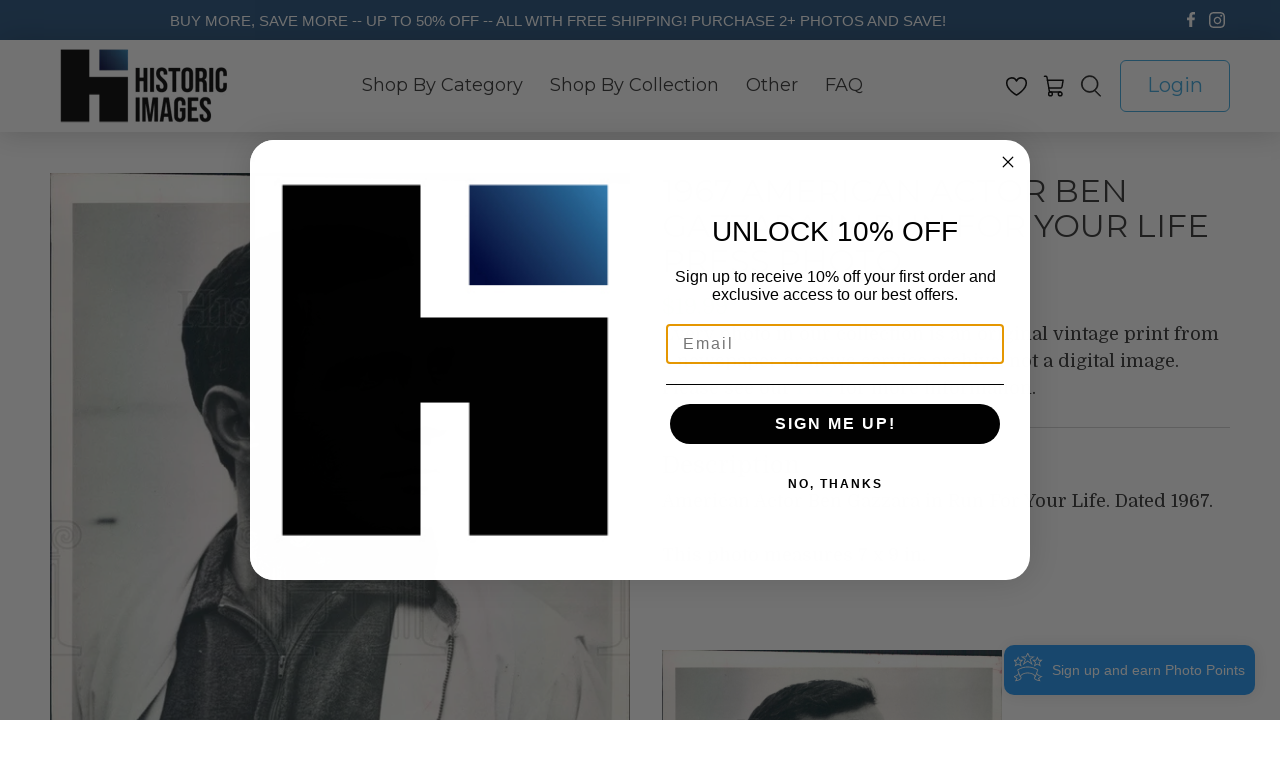

--- FILE ---
content_type: text/css
request_url: https://historicimages.com/cdn/shop/t/16/assets/custom.css?v=143580048041720114071665565185
body_size: 7249
content:
/** Shopify CDN: Minification failed

Line 1314:18 Unterminated string token

**/
/* Header */
      
header#header, #mobile-header {
   box-shadow: 0 0 28px 0 rgba(0,0,0,0.21);
}      
          
.mega-menu__content .mega-menu__linklist .menu__heading{
    cursor: pointer;
    color: #333333;
    font-size: 18px;
    font-weight: 600;
    letter-spacing: 0;
    line-height: 23px;
}        
          
.mega-menu .mega-menu__linklist-link {
    color: #333333;
    font-size: 17px;
    letter-spacing: 0;
    line-height: 17px;
    padding: 8px 0px;
}
  
.mega-menu__section .mega-menu{
  box-shadow: 0 0 25px 0 rgba(0,0,0,0.14);
  max-width: 662px;
  min-width: 662px;
  margin: auto;
/*   left: 0; */
/*   right: 0;   */
  left: -130%;
}          
.navbar-item.has-mega-menu{
  position: relative;
}


.mega-menu__section .mega-menu::before{
  content: '';
  position: absolute;
  left: 0px; 
  right: 0px;
  margin: auto;
  top: -10px;
  height: 22px;
  width: 22px;
  transform: rotate(-135deg);
  background-color: #FFFFFF;
  box-shadow: 0 0 25px 0 rgba(0,0,0,0.14);
}

 
.collapse__menu_items .menu__heading{
  position: relative;
}

.collapse__menu_items .menu__heading .icon {
    left: unset;
    right: 15px;
    color: #fff !important;
    border-radius: 4px;
    background-color: #3CA6DD;
    width: 23px;
    height: 23px;
    position: absolute;
    top: 0;
}     
  
.collapse__menu_items .menu__heading .icon svg{
    stroke: #fff;
    stroke-width: 10px;
    width: 12px;
    height: 23px;
    display: flex;
    align-items: center;
    justify-content: center;
    margin: auto;
    color: #fff; 
}
  
.collapse__menu_items .menu__heading:not(.active) .icon[data-icon='minus']{
  display: none;
}

.collapse__menu_items .menu__heading.active.icon[data-icon='plus']{
  display: none;
}

.navbar-link.header__link {
    text-transform: capitalize;
}

.navbar .header__brand{
  padding: 0px;
}

.top-bar__item.top-bar__text {
    width: 85%;
}

#shopify-section-header__top-bar p {
    font-size: 15px;
    font-family: 'Quicksand',sans-serif;
    font-weight: 500;
    letter-spacing: 0;
    line-height: 19px;
    justify-content: center;
}

#shopify-section-header__top-bar .top-bar{
  min-height: 40px;
}

header.top-bar .navbar-item .social-icons .icon{
  width: 16px;
  height: 16px;
}

header .header__icons span.icon.header__icon, .mobile-icons .icon.header__icon{
    stroke: #000;
    stroke-width: 3px;
}

.header__link.action-area__link.button{
    min-width: 110px;
    padding: 5px;
    font-size: 20px;
    font-weight: 500;
    letter-spacing: 0;
    line-height: 25px;
    min-height: 52px;
    margin-left: 10px;
}
.mega-menu__section .mega-menu__block {
    background: #fff;
}

@media(min-width: 799px){
  
  .mega-menu__section .column.mega-menu__block:nth-child(1){
    position: relative;
  }
  
  .mega-menu__section .column.mega-menu__block:nth-child(1):after {
    background: #9797975e;
    width: 1px;
    content: '';
    position: absolute;
    height: 90%;
    right: 0;
    top: 0;
    bottom: 0;
    display: flex;
    z-index: 1;
    margin: auto; 
  } 
  .action-area__link.has-cart-count {
    padding-right: 1em;
  }
} 

span.sfnx-w2 {
    padding: 1rem 5px;
}

.sfnx-w2 .sofen-wishlist-btn svg{
  width: 21px;
  height: 21px;
}

@media(min-width: 799px) and (max-width: 1100px){
  
  .header{
    font-size: 16px;
  }
  
  .header__link.action-area__link.button {
    min-width: 90px;
    font-size: 16px;
    line-height: 22px;
    min-height: 45px;
    margin-left: 5px;
  }

} 

@media(max-width: 1024px){
  .top-bar__item.top-bar__social-media{
    display: none;
  }
  .top-bar__item.top-bar__text{
    width: 100%;
  }
}  
    
@media(max-width: 798px){
  .mobile-header__content {
    padding: 8px 10px;
  }
  .shopify-section.top-bar {
    display: flex;
  }
  .mobile-dropdown .mobile-menu__toggle-icon .icon {
    fill: #fff;
    stroke: #fff;
    stroke-width: 4px;
  }

  .mobile-menu__toggle-button{
    left: 15px;
  }
  
  .mobile-dropdown .mobile-menu__toggle-icon{
    background-color: #3CA6DD; 
    width: 45px;
    height: 45px;
    display: flex;
    align-items: center;
    justify-content: center;
    padding: 0px;
  }
  .mobile-dropdown .mobile-menu__toggle-icon .mobile-header__open-menu, .mobile-dropdown .mobile-menu__toggle-icon .mobile-header__close-menu{
    display: flex;
    align-items: center;
    justify-content: center;
  }
  .mega-menu__section .mega-menu::before{
    display: none;
  }  
  .mega-menu__section .mega-menu {
    min-width: unset;
    max-width: unset;
/*     padding-top: 10px; */
    left: 0px;
    right: 0px;
  }
  
  .mega-menu__section .mega-menu > .container{
      flex-direction: column;
  } 
  .mega-menu__block {
    width: 100% !important;
    padding-bottom: 0px;
    padding-top: 0px;
    padding-left: 2.5rem;
  }
  .mobile-menu .mobile-menu__item {
    text-transform: capitalize;
  }  
  
  .mega-menu .collapse__menu_items .menu__heading .icon{
    right: 0px;
  }
  .mobile-menu__content .icon-caption {
    display: block;
  }
  .mobile-icons .action-area__link{
    padding: 1rem 5px;
  }
}    

/* Homepage */
  
.index .slideshow-classic .caption-content .slideshow-classic__heading, .index .slideshow-classic .caption-content .slideshow-classic__heading span, .index .slideshow-classic .caption-content  .slideshow-classic__subheading{
  font-size: 42px;
  font-weight: 600;
  letter-spacing: 0;
  line-height: 53px;
  text-align: center;
}
.index .slideshow-classic .caption-content  .slideshow-classic__subheading{
  font-weight: 500;
}

.index .slideshow-classic .mobile-text--over-media .caption {
    top: 5%;
    transform: translateY(-15%);
}

.index .slideshow-classic .flickity-page-dots {
    bottom: unset;
/*     top: 35%; */
    top: 195px;
}

.index .slideshow-classic__banner h2.title{
  margin-bottom: 1rem;
}

@media(min-width: 900px) and (max-width: 1080px){
  .index .slideshow-classic .mobile-text--over-media .caption {
    top: 0px;
  }
}

@media(min-width: 798px) and (max-width: 899px){
  .index .slideshow-classic .caption-content .slideshow-classic__heading, .index .slideshow-classic .caption-content .slideshow-classic__heading span, .index .slideshow-classic .caption-content .slideshow-classic__subheading {
    font-size: 34px;
    line-height: 40px;
  }
}



.image_wide_text_section .image-with-text__image-column.one-half {
    width: calc(60% - 20px);
}

.image_wide_text_section .image-with-text__text-column.one-half {
    width: calc(40% - 20px);
}

h3.image-with-text__heading.is-large {
    font-size: 52px;
    font-weight: 600;
    letter-spacing: 0;
    line-height: 50px;
} 
   
slideshow-with-text .text-slideshow__heading.banner__heading {
    margin-bottom: 0px;
    line-height: 1.2;
}

.image-with-text__text.content, .slideshow-with-text .text-slideshow__heading.banner__subheading{
    font-size: 16px;
    font-weight: 500;
    letter-spacing: 0;
    line-height: 22px;
    padding-bottom: 0;
}

.image-with-text__wrapper {
    max-width: 350px;
}
    
.image-with-text__wrapper a.button , .text-slideshow__content .button {
    font-size: 22px !important;
    font-weight: 500;
    letter-spacing: 0;
    line-height: 28px;
    width: 100% !important;
    max-width: 212px !important;
    min-height: 61px;
}

.image-with-text__wrapper a.button.button--secondary, .slideshow-with-text a.button.button--secondary{
    color: #24517D; 
}

.flickity-page-dots .dot {
    background: #D8D8D8 !important;
    opacity: 1;
}

.flickity-page-dots .dot.is-selected {
    background: #3CA6DD !important;
}

#shopify-section-template--15265961771055__1660837090d05c5b67.image-with-text{
  background: linear-gradient(180deg, #3CA6DD 0%, #24517D 100%);
}
  
.collections_list_side_content{
    max-width: 1340px !important; 
}  

.collections_list_side_content .list-collection__thumbnail{
  display: flex;
  align-items: center;
  justify-content: space-between;
  flex-direction: row-reverse;
}  



.collections_list_side_content .list-collection__thumbnail .title{
    font-size: 25px;
    font-weight: 600;
    letter-spacing: 0;
    line-height: 34px;
    text-align: center;
}
 
.collections_list_side_content .list-collection__thumbnail .product-wrap{
  width: 60%;
}

.collections_list_side_content .list-collection__thumbnail .product-wrap .image-element__wrap{
  max-width: 100% !important;
}

.collections_list_side_content .list-collection__thumbnail.has-gutter{
  margin-bottom: 50px;
}   

.collections_list_side_content .list-collection__thumbnail .collection-info__caption-wrapper.collection-info__caption--below-image {
    padding: 40px 20px;
    border-radius: 17px;
    background-color: #EFEFEF;
}

.collections_list_side_content .list-collection__thumbnail .collection-info__caption-wrapper .button{
    width: 100%;
    max-width: 184px;
    min-height: 51px;
}


.slideshow-with-text .text-slideshow__heading.banner__heading{
    padding-bottom: 0px;
    text-transform: unset;
  }
.slideshow-with-text .text-slideshow__slide{
  padding-bottom: 1.5rem;
}

 .ww2__section .text-slideshow__heading.banner__heading{
    font-size: 52px;
  }

@media(min-width: 799px){
  .collections_list_side_content .list-collection__thumbnail:nth-child(5n+3),
  .collections_list_side_content .list-collection__thumbnail:nth-child(7n+4),
  .collections_list_side_content .list-collection__thumbnail:nth-child(5n+7){
     flex-direction: row;
  }  
}

@media(max-width: 798px){
  .index .slideshow-classic .mobile-text--over-media .caption {
    top: 10%;
    transform: translateY(-25%);
  }

   .index .slideshow-classic .flickity-page-dots {
      top: 210px;
    }

  .index .slideshow-classic .mobile-text--over-media .caption .caption-content{
    padding: 0px;
  }

  .index .slideshow-classic .gallery-cell, .index .slideshow-classic .gallery-cell img {
    min-height: 548px;
    object-fit: contain;
    object-position: bottom;
  }
  
  .image_wide_text_section .image-with-text__image-column.one-half, .image_wide_text_section .image-with-text__text-column.one-half{
        width: calc(100% - 20px);
  }

 .collections_list_side_content .list-collection__thumbnail img{
   border-radius: 25px;
 }
  .collections_list_side_content .list-collection__thumbnail:nth-child(even) {
    flex-direction: row;
  }
  .index .text-slideshow .flickity-page-dots {
    padding-top: 0.5em;
    padding-bottom: 0;
    order: 0;
  }

}
          
@media(max-width: 700px){
  .collections_list_side_content .list-collection__thumbnail .title {
    font-size: 18px;
    font-weight: 600;
    letter-spacing: 0;
    line-height: 22px;
    margin-bottom: 15px;
  } 
  .collections_list_side_content .list-collection__thumbnail .collection-info__caption-wrapper.collection-info__caption--below-image {
    padding: 20px 15px;
    border-radius: 17px;
    background-color: #EFEFEF;
  }
  
  .collections_list_side_content .list-collection__thumbnail .product-wrap {
    width: 80%;
  }
    
  .collections_list_side_content .list-collection__thumbnail .collection-info__caption-wrapper .button {
    width: 100%;
    max-width: 138px;
    min-height: 30px;
    font-size: 14px !important;
  }
  
  .collections_list_side_content .list-collection__thumbnail.has-gutter {
    margin-bottom: 30px;
  }
  
  .collection___list_slide_item{
    display: flex;
    align-items: center;
    justify-content: center;
    max-width: 10px;
  }
  
  .collection___list_slide_item h4{
    font-size: 20px;
    font-weight: 500;
    line-height: 26px;
    letter-spacing: 0px;
    display: flex;
    align-items: center;
    justify-content: center;
  }
  .index .slideshow-classic .flickity-page-dots{
    top: 47%;
  }

  .index .slideshow-classic .mobile-text--over-media .caption {
    top: 15%;
    transform: translateY(-15%);
  }
  .slideshow-with-text .text-slideshow__slide {
    padding: 3em 0.5em;
    padding-bottom: 1.5rem;
  }
}  

@media(min-width: 550px) and (max-width: 767px){
  .index .slideshow-classic .caption-content .slideshow-classic__heading, .index .slideshow-classic .caption-content .slideshow-classic__heading span, .index .slideshow-classic .caption-content .slideshow-classic__subheading{
    font-size: 36px;
    line-height: 44px;
    max-width: 400px;
    margin: auto;
  }
  .index .slideshow-classic .mobile-text--over-media .caption {
    top: 8%;
    transform: translateY(-15%);
  }
  .index .slideshow-classic .flickity-page-dots {
    top: 210px;
  }
}

@media(max-width: 375px){
  .index .slideshow-classic .caption-content .slideshow-classic__heading, .index .slideshow-classic .caption-content .slideshow-classic__heading span, .index .slideshow-classic .caption-content .slideshow-classic__subheading{
    letter-spacing: -1px;
    font-size: 40px;
  }
}

@media(min-width: 1900px){
  .index .slideshow-classic .flickity-page-dots{
    top: 230px;
  }
}
  
/* Customer Pages */
  
.customer__page_section form, .card__form{
    padding: 42px 37px;
    box-shadow: none;
    background-color: #EFEFEF;
    max-width: 547px;
    margin: auto;
    border-radius: 10px;
}     
     
.account__top_text{
  padding-bottom: 40px;
  color: #000;
  margin-bottom: 0px;
  margin-top: 0px;
  font-size: 24px;
  letter-spacing: 0;
  line-height: 28px;
  text-align: center;
  display: none;
}   
  
.account__top_text a{
  color: #E6BE63;
  text-decoration: underline;        
}
       
.field .input, .field .textarea {
    color: #555555;
    max-width: 100%;
    width: 100%;
    border: 1px solid #fff;
    min-height: 55px;
    border-radius: 0px;
    opacity: 1;
    background: #fff;
    font-size: 18px;
    letter-spacing: 0;
    line-height: 23px;
} 

.field .textarea {
  min-height: 170px;
}
  
.field .input::placeholder, .field .textarea::placeholder{
  color: #555555;
}

.field:not(:last-child) {
    margin-bottom: 1.75rem;
}

.customer__page_section form .label, .card__form .label{
  color: #fff;
  font-size: 16px;
  letter-spacing: 0;
  line-height: 21px;
  display: none;
}
       
.customer__page_section .heading-wrapper{
  margin-bottom: 30px;
}
   
.customer__page_section .one-half.no_image_full {
    width: 70%;
} 

.customer__page_section .heading-wrapper .title, #recover-password h2{
  font-size: 42px;
  font-weight: 600;
  letter-spacing: 0;
  line-height: 53px;
  text-align: center;
  text-transform: capitalize;

}

#recover-password h2{
  padding-bottom: 30px;
}

.customer__btn_holder{
  flex-direction: row;
  align-items: center;
  justify-content: center;
}  

.customer__btn_holder .button{
    height: 48px !important;
    width: 100% !important;
    max-width: 166px !important;
    font-size: 17px !important;
    letter-spacing: 0;
    line-height: 23px;
    margin-right: 20px;
}   

.customer__btn_holder .button:last-child, .recover-options .button{
  margin-right: 0px;
}
  
.customer__btn_holder .button--secondary{
  background-color: transparent !important;
}
 
#customer_login .button.button--secondary:hover{
  color: #24517D;
} 

.account_bottom__text{
    margin-left: 0px;
    display: flex;
    width: 100%;
    justify-content: center;
    margin-top: 25px;
}  


.account_bottom__text a{
    color: #555555;
    font-size: 18px;
    font-weight: 500;
    letter-spacing: 0;
    line-height: 23px;
}

#recover_email{
  margin-bottom: 22px;
}

.recover-options.customer__btn_holder{
  flex-direction: column;
    justify-content: center;
    align-items: center;
}

.recover-options.customer__btn_holder .account_bottom__text{
    justify-content: center;
    margin-top: 20px;
}


@media(max-width: 767px){
  .customer__page_section .heading-wrapper {
    margin-bottom: 22px;  
  }
  .customer__page_section, .customer__page_section .one-half.no_image_full{
    width: 100% !important; 
    margin: 0px;
  }
  
  .customer__page_section .heading-wrapper .title, #recover-password h2 {
      font-size: 35px;
      font-weight: 600;
      letter-spacing: 0;
      line-height: 44px;
  }
/*   .account__top_text {
    font-size: 18px;
    letter-spacing: -0.4px;
    line-height: 24px;
    padding-bottom: 25px;
    
  } */ 
  .customer__page_section form, .card__form {
    padding: 40px 20px;
    margin: auto;
  }  
    
  .field .input{
    min-height: 55px;
  }
  
  .customer__btn_holder .button{
    max-width: 100% !important;
    margin: 0px;
    margin-bottom: 10px;
  }

  .customer__btn_holder {
    flex-direction: column;
  }

  .account_bottom__text{
    margin-top: 15px;
  }
 
  .customer__page_section .login, .customer__page_section .register{
    width: 100%;
    margin-left: 5px;
    margin-right: 5px;
  }
  
  .customer__page_section{
    padding-top: 40px !important;
  }
  
  .recover-options.customer__btn_holder .account_bottom__text {
    margin-top: 10px;
  } 
}

@media(max-width: 547px){
  .customer__page_section form, .card__form {
    margin-left: 20px;
    margin-right: 20px;
  } 
}


/* Contact Page */



section .contact-form{
  justify-content: space-between;
}


.contact-form .one-half:not(.contact__form_half){
      width: calc(25% - 20px);
}

.contact-form .one-half.contact__form_half {
    width: calc(73% - 20px);
}

.contact-form .contact-form__form{
    padding-top: 0px;
    padding-left: 20px;
    padding-right: 20px;
}

.custom-contact-form .button{
    width: 100%;
    min-height: 43px;
    max-width: 166px;
    font-size: 17px;
    font-weight: 500;
    letter-spacing: 0;
    line-height: 21px;
}

.contact-form__custom_text {
  display: block;
  color: #333333;
  font-size: 17px;
  letter-spacing: 0;
  margin-bottom: 20px;
}

.contact-form__custom_text .contact__inner_text{
    display: flex;
    align-items: center;
}
       
.contact-form__custom_text .contact__inner_text img{
  max-width: 25px;
  margin-right: 5px; 
}

.contact-form__custom_text .contact__inner_text span{
  font-size: 18px;
  font-weight: 600;
  letter-spacing: 0;
  line-height: 23px;
}


.custom-contact-form__blocks .custom-contact-form__block input, .custom-contact-form__blocks .custom-contact-form__block textarea{
    border: 1px solid #97979780;
    background-color: #FFFFFF;
    min-height: 56px;
    border-radius: 0px;
}

.custom-contact-form__blocks .custom-contact-form__block textarea{
  min-height: 250px;
}
   
@media(min-width: 799px){
  .custom-contact-form__block.custom-contact-form__block--textfield, .custom-contact-form__block--email {
    width: calc(33% - 2px);
    display: inline-block;
  }
}

@media(max-width: 798px){
  .contact-form .one-half:not(.contact__form_half){
      width: calc(100% - 20px);
   }  
          
  .contact-form .one-half.contact__form_half {
      width: calc(100% - 20px);
  }
  .contact-form .contact-form__form{
    padding: 0px;
    margin-top: 10px;
  }
}


/*  Cart Page */

  
.cart__cost-summary{
  background: transparent;
  padding-left: 0px;
  padding-bottom: 0px;
  padding-top: 0px;
  margin: 0px;
}

.cart__form .cart__item-list{
  display: flex;
  justify-content: space-between;
}


.cart__top_holder{
  flex-basis: 66%;
  border-bottom: 1px solid #979797;
}

.cart__bottom_holder{
  flex-basis: 30%;
}


.cart__card {
    border-top: 1px solid #979797;
    align-items: flex-start;
    padding-top: 30px;
    margin-bottom: 30px;
}

.cart__card .cart__info {
    flex-direction: column;
    align-items: flex-start;
}

.cart__info .cart__description {
    width: 70%;
}

.cart__description .item__title a{
    color: #333333;
    font-size: 22px;
    font-weight: 500;
    letter-spacing: 0;
    line-height: 28px;
}

.cart__info .cart__price {
    opacity: 0;
} 

.cart__info .cart__total, .cart__info .cart__price {
    width: 100%;
    padding: 0 20px;
    text-align: left;
    color: #50A14D;
    font-size: 28px;
    font-weight: 500;
    letter-spacing: 0;
    line-height: 35px;
}

.ajax-cart__delete .close{
    height: 30px;
    max-height: 30px;
    max-width: 31px;
    min-height: 30px;
    min-width: 30px;
    width: 30px;
}

.ajax-cart__delete .close svg{
    stroke: #000;
    stroke-width: 8px;
}
.cart__cost-summary .offset-by-eight{
  width: 100%;
  left: 0px;
}
 
.cart__cost-summary .cart__subtotal-container p {
    font-size: 28px;
    font-weight: 500;
    letter-spacing: 0;
    line-height: 35px;
    text-align: left;
    color: #4b4b4b;
}

.cart__checkout-container .cart__taxes-shipping{
  display: none;
}

.ajax-cart__delete .close, .ajax-cart__delete:hover .close {
    color: #000;
    background: transparent;
}

.cart__checkout-container .cart__checkout{
  width: 100%;
  margin: 0px;
}

.cart__checkout .checkout{
  min-height: 52px;
}

.full___width{
  width: 100% !important;
}

#cart_form .cart__headings{
  display: none;
}

.cart__featured-links a {
    font-size: 24px;
    font-weight: 500;
    letter-spacing: 0;
    line-height: 35px;
    color: #4b4b4b;
}


@media(max-width: 798px){

  .cart__item-list .cart__remove{
    position: absolute; 
  }
  .heading-wrapper--cart-page{
    margin-bottom: 60px;
  }
  
  .cart__form .cart__item-list {
    flex-direction: column;
  }
  .cart__info .cart__description {
    width: 100%;
  }

  .cart__info .cart__total, .cart__info .cart__price {
    padding: 12px 0px 0px;
    font-size: 22px;
    font-weight: 500;
    letter-spacing: 0;
    line-height: 28px;
  }
  .cart__info .cart__total{
    display: block;
  }
  .cart__info .cart__price{
    display: none;
  }
  .cart__bottom_holder {
    flex-basis: 100%;
    padding-top: 30px;
  }
} 


/* FAQ Page */


.accordion dt, .faq-accordion dt {
    border-bottom: none;
    border-radius: 8px;
    background-color: #efefef!important;
}  

.accordion dt a, .accordion dt button, .faq-accordion dt a, .faq-accordion dt button {
/*     border-radius: 8px; */
    background-color: transparent !important;
    border: none;
    color: #333333;
    font-size: 20px;
    font-weight: 500;
    letter-spacing: 0;
    line-height: 25px;
    padding: 22.5px 40px 22.5px 20px;
    margin-top: 15px;
}
 
.accordion dt a[aria-expanded=true], .faq-accordion dt button[aria-expanded=true]{
  margin-bottom: 0px;
}  
   
.accordion dd, .faq-accordion dd {
    padding: 5px 40px 20px 20px;
    color: #868686;
    font-size: 18px;
    letter-spacing: 0;
    border-radius: 8px;
    background-color: #efefef!important;
    line-height: 25px;
    border-top-left-radius: 0px;
    border-top-right-radius: 0px;
    margin-bottom: 15px;
    margin-top: -5px;  
}

.accordion dt .icon, .faq-accordion dt small, .faq-accordion dt .icon {
    left: unset;
    right: 15px;
    color: #fff !important;
    border-radius: 4px;
    background-color: #3CA6DD;
    width: 23px;
    height: 23px;
}

.accordion dt .icon svg, .faq-accordion dt small svg, .faq-accordion dt .icon svg{
    stroke: #fff;
    stroke-width: 10px;
    width: 12px;
    height: 23px;
    display: flex;
    align-items: center;
    justify-content: center;
    margin: auto;
}
  
/* Blog Posts Page */

.blog__overlay_container {
    position: relative;
    min-height: 392px;
}    

.blog__overlay_container .card-image.blog-card__image {
    height: 392px;
}

.blog__overlay_container .card-image.blog-card__image .image{
  height: 392px;
}
.blog__overlay_container .card-image.blog-card__image .image *{
  height: 100%;
  max-height: 392px;
}
 
.blog__overlay_container .card-image.blog-card__image .image img{
    object-fit: cover;
    border-radius: 10px;
}

.blog-main section.section .container section{
  width: 100%;
} 

.blog__overlay_container .card-content.blog-card__content {
    position: absolute;
    width: 100%;
    bottom: 0;
    display: flex;
    flex-direction: column-reverse;
    align-items: center;
    justify-content: flex-start;
    background: #0003;
    border-radius: 10px;
    height: 100%;
}

.blog__overlay_container .meta-info-list .meta-info-list__item a, .blog__overlay_container .meta-info-list .meta-info-list__item span {
    padding-left: 5px;
    color: #868686;
    font-size: 18px;
    font-weight: 500;
    letter-spacing: 0;
    line-height: 23px;
    text-align: center;
    color: #fff;
}
     
.blog-card .blog__overlay_container .media-content .title{
    font-size: 20px;
    font-weight: 600;
    letter-spacing: 0;
    line-height: 25px;
    text-align: center;
    padding: 0px 20px;
}   
  
.blog-card .blog__overlay_container .media-content .title a{
  color: #fff;
}

.blog__info_overlay .blog-card__read-more.buttons {
    margin-top: 15px;
    width: 100%;
}

.blog__info_overlay .blog-card__read-more.buttons .button{
  width: 100%;
  min-height: 52px;
}

.blog__overlay_container .card-content.blog-card__content .media{
    margin-bottom: 0px;
    margin-top: 10px;
}


.pagination-link.is-current {
    background-color: transparent;
    border: none;
    color: #3ca6dd;
    border-bottom: 2px solid #3ca6dd;
    min-width: unset;
}
.pagination-previous, .pagination-next, .pagination-link {
    border: none;
    color: #4c4c4c;
     font-size: 20px;
    font-weight: 500;
    letter-spacing: 0;
    line-height: 25px;
} 
 
@media(min-width: 799px) and (max-width: 1100px){
  .blog__overlay_container {
    min-height: 320px;
  }
  .blog__overlay_container .card-image.blog-card__image .image * {
    max-height: 320px;
  }
  .blog__overlay_container .card-image.blog-card__image, .blog__overlay_container .card-image.blog-card__image .image {
    height: 320px;
  }
}        

/* Blog Article Page */
 
.article-main .meta-info .meta-info-list{
  text-align: center;
  margin-bottom: 10px;
}

.article-main .blog-meta .meta-info-list .meta-info-list__item a, .article-main .blog-meta .meta-info-list .meta-info-list__item span{
    color: #333333;
    font-size: 17px;
    letter-spacing: 0;
    line-height: 35px;
}

.heading-wrapper--article{
    margin-left: auto !important;
    max-width: 800px;
    margin-right: auto !important;
    margin-bottom: 20px;
}

.container.article-content{
    font-size: 18px;
    letter-spacing: 0;
    line-height: 26px;
    text-align: justify;
}
  
.container.article-content strong{
    color: #333333;
    font-size: 25px;
    font-weight: 600;
    letter-spacing: 0;
    line-height: 31px;
}  

.related-blogs--title{
  text-align: center;
}

.related-blogs--content.field.is-grouped{
  justify-content: center;
} 


@media(max-width: 480px){
  .article-main section.section{
    width: 100%;
    margin: 0px;
  }
  
  .article-main .article-content .content{
    width: 100%;
    margin-left: 0px;
    margin-right: 0px;
  }
  
  .article-main .article-content .content p{
    padding: 0px 20px;  
    text-align: center;
    overflow-wrap: break-word;
    word-wrap: break-word;
    word-break: break-word;
/*     hyphens: auto; */

  }  
  .related-blogs--content.field.is-grouped {
    max-width: 360px;
    margin: auto;
  }   
}
 
/* About Us Page */

.about_us__gallery .gallery__item .gallery-item__content-title{
    font-size: 22px;
    font-weight: 600;
    letter-spacing: 0;
    line-height: 28px;
    text-align: center;
}

.about_us__gallery .gallery__item .gallery-item__content-subtitle.subtitle.text- {
    color: #3CA6DD;
    font-size: 19px;
    letter-spacing: 0;
    line-height: 24px;
    text-align: center;
}

@media(min-width: 1100px){
  .about_us__gallery .gallery__item.one-fourth {
    width: calc(21% - 20px);
  }

  .about_us__gallery .gallery__wrapper{
    justify-content: space-between;
  }
}

@media(max-width: 798px){
  .rich-text .card-content{
    padding: 5px;
  }
  .rich-text .card-content .rich-text__heading{
    margin-bottom: 10px;
  } 
  .mobile__full_width_section, .mobile__full_width_section .image-with-text-overlay__banner{
    width: 100%;
    margin: 0px;
  }
  .mobile___full-width___section .gallery__item{
    width: 25%;
    max-width: 378px;
    display: flex'
  }
}

/* Our Process Page */

.icon-with-text-column .icon {
    margin-bottom: 10px;
}

.icon-with-text-column__column.icon-with-text-column__background {
    background-repeat: no-repeat;
    background-size: 100% 100%;
    background-position-x: -20px;
    padding: 40px 60px;
    max-width: 330px;
}

.our__process_gallery_section .icon-with-text-column__column .icon-column__title{
    font-size: 22px;
    font-weight: 600;
    letter-spacing: 0;
    line-height: 28px;
    margin-bottom: 10px;
}
   
.our__process_gallery_section .icon-with-text-column__column .icon-column__text p{
    color: #3F3F3F;
    font-size: 15px;
    letter-spacing: 0;
    line-height: 21px;
    text-align: center;
} 

.desktop__width__small_section{
  max-width: 780px;
} 
      
.page-our-process .rich-text__heading{
  margin-bottom: 10px;
}

.has-gutter-enabled.has-multirow-blocks .icon-with-text-column__column.has-gutter {
    margin-bottom: 30px;
}

@media(max-width: 798px){
  .icon-with-text-column__column.icon-with-text-column__background {
    background-repeat: no-repeat;
    background-size: 100% 100%;
    background-position-x: -20px;
    padding: 35px 50px 40px;
    max-width: 293px;
  }  
  .icon-with-text-column .icon-with-text-column__background .icon {
    margin-top: 0px;
  }  
}

 

/* Product Page */

.product__information .product_name {
    font-size: 32px;
    font-weight: 500;
    letter-spacing: 0;
    line-height: 35px;
    padding-bottom: 15px;
}

.modal_price.subtitle .price-ui{
  color: #50A14D;
  font-size: 22px;
  font-weight: 500;
  letter-spacing: 0;
  line-height: 28px;
}

span.description__label {
    color: #333333;
    font-size: 24px;
    font-weight: 500;
    letter-spacing: 0;
    line-height: 35px;
}

.product__information .description.content {
    padding-top: 5px;
}

.product__information .product-block--description{
    border-top: 1px solid #D1D1D1;
    border-bottom: 1px solid #D1D1D1;
    padding: 20px 0px 30px;
    margin-top: 25px;
}

.product__information .purchase-details__quantity .quantity-wrapper.quantity-style--box {
    border: 1px solid #D1D1D1;
    max-width: 159px;
    justify-content: center;
    margin: 0px !important;
}
 
.purchase-details.has-quantity-box .button--add-to-cart {
    border-radius: 6px;
    font-size: 17px;
    letter-spacing: 0.63px;
    line-height: 25px;
}

.quantity-plus.button .icon, .quantity-minus.button .icon {
    fill: #333333 !important;
    padding: 3px;
}
  
.product__information .quantity-wrapper.quantity-style--box .quantity-element {
    height: 43px; 
    background: transparent;
    min-height: 43px;
    border: none;
}

.product__information .quantity-wrapper.quantity-style--box .quantity-element.quantity-minus{
  border-right: 1px solid #d1d1d1;
  width: 40px;
}

.product__information .quantity-wrapper.quantity-style--box .quantity-element.quantity-plus{
  border-left: 1px solid #d1d1d1;
  width: 40px;
}

.purchase-details .purchase-details__buttons {
    height: 43px;
}
.purchase-details{
	flex-wrap: nowrap;
    position: relative;
    justify-content: space-between;
    padding-bottom: 15px;
    padding-top: 5px;
} 
    
.purchase-details .cart-warning{
    position: absolute;
    bottom: 0px;
}  

.product-main .product-quantity-box.purchase-details__quantity .label{
   color: #333333;
  font-size: 24px;
  font-weight: 500;
  letter-spacing: 0;
  line-height: 35px;
  margin-bottom: 0px;
  margin-right: 10px; 
}  

.product-main .product-quantity-box.purchase-details__quantity {
    flex-basis: 30%;
    min-width: 200px;
    display: flex;
    align-items: center;
}

.product-main .quantity-input.input{
	padding: 0px;
}


.purchase-details.has-quantity-box .purchase-details__spb--false {
    max-width: 263px;
}

.added_message{
    display: block;
    padding-top: 10px;
    font-weight: 500;
    font-size: 16px;
    text-align: center;
    color: #50A14D;
}

.product__thumbnail.product__grid-item, .products-slider .gallery-cell {
    border-radius: 6px;
    background-color: #FFFFFF;
    box-shadow: 0 0 25px 0 rgba(0,0,0,0.14);
    padding: 16px;
    margin-bottom: 30px;
}
   

.product-wrap .product-thumbnail{
      text-align: left;
      padding-top: 15px;
} 

.collection__main .product-wrap, .search__content .product-wrap, .recommended-products-section .product-wrap, .featured-collection-section .product-wrap{
    height: 100%;
    display: flex;
    flex-direction: column;
    justify-content: space-between;
}

.product-wrap .product-thumbnail__title {
    color: #333333;
    font-size: 18px;
    font-weight: 500;
    letter-spacing: 0;
    line-height: 23px;
    text-align: left;
}

.collection__main .product-wrap .product-thumbnail__title, .search__content .product-wrap .product-thumbnail__title, .recommended-products-section .product-wrap .product-thumbnail__title, .featured-collection-section .product-wrap .product-thumbnail__title{
    min-height: 72px; 
    display: block;
    letter-spacing: -0.4px;
}
 
.product-thumbnail__price.price{
    color: #50A14D;
    font-size: 18px;
    font-weight: 500;
    letter-spacing: 0;
    line-height: 23px;
    padding: 10px 0px 15px;
} 

.thumbnail_add_cart_btn_holder .button{
    width: 100% !important;
    min-height: 52px;
    font-size: 18px !important;
}

@media(min-width: 799px){
  .product__information.one-half{
      width: calc(49% - 20px); 
  }
}
   
@media(max-width: 798px){
  .purchase-details{
    flex-direction: column;
  }
  .purchase-details.has-quantity-box .purchase-details__spb--false {
    width: 100%;
    margin-top: 30px;
  }
  .product__images {
    margin-bottom: 25px;
  }
}

.products-slider .gallery-cell{
  margin-top: 10px;
}

.products-slider .flickity-prev-next-button{
  background: transparent;
}
.products-slider .flickity-prev-next-button svg{
    stroke: #3ca6dd;
    stroke-width: 6px;
    width: 70%;
    height: 70%;
} 
@media(max-width: 480px){
  .product__thumbnail.product__grid-item, .products-slider .gallery-cell {
    margin: auto;
    margin-bottom: 30px;
    width: 100%;
    max-width: 322px;
  }
}

/* Collection Page */

.collection-main .section.is-width-wide, .search-main .section.is-width-wide{
  max-width: 1360px;
}

.collection-main .collection__content, .search__content{
      justify-content: space-between;
}
 
@media(min-width: 1024px){
  .collection-main .collection__content .collection__main.three-fourths, .search__content main.three-fourths {
      width: calc(68% - 20px);
  } 
} 
.sidebar__block.block__text, .block__faceted-filtering .sidebar-block__heading {
    padding-top: 20px;
    border-top: 1px solid #d1d1d1;
    border-bottom: 1px solid #d1d1d1;
    padding-bottom: 20px;
}

.block__text h3.sidebar-block__heading, .block__faceted-filtering .sidebar-block__heading {
    color: #333333;
    font-size: 25px;
    font-weight: 600;
    letter-spacing: 0;
    line-height: 31px;
} 

.block__menu .sidebar-block__heading {
    color: #333333;
    font-size: 18px;
    font-weight: 600;
    letter-spacing: 0;
    line-height: 23px;
    cursor: pointer;
}
   
.block__faceted-filtering {
    margin-top: 24px;
} 

.sidebar-block__content{
  margin-top: 10px;
}
.block__menu .sidebar-block__item {
    margin-bottom: 5px;
    color: #333333;
    font-size: 17px;
    letter-spacing: 0;
    line-height: 35px;
    margin-bottom: 0px;
}
 
.block__menu .sidebar-block__item  a{
      color: #333333;
}

.collection-matrix__wrapper .collection-matrix{
    justify-content: center;
}   

.collections__list_holder {
    margin: 0px 0px 30px;
}

.collections__list_holder h1{
  text-align: center;
}

.collections__list_holder ul{
    display: flex;
    flex-wrap: wrap;
    justify-content: center;
}

.collections__list_holder ul li {
    border-radius: 22px;
    background-color: #E6E6E6;
    margin: 7px 5px;
    display: flex;
    align-items: center;
    justify-content: center;
}

.collections__list_holder ul li a{
    color: #333333;
    font-size: 13px;
    font-weight: 500;
    letter-spacing: 0;
    line-height: 16px;
    text-align: center;
    padding: 10.5px 20px;
}

.collections__list_holder ul li.is-active{
  background-color: #3CA6DD;
}

.collections__list_holder ul li.is-active a{
  color: #fff;
}

.faceted-filter-group-display__price-range-from .faceted-filter-group-display__price-range-input, .faceted-filter-group-display__price-range-to .faceted-filter-group-display__price-range-input {
    border: 1px solid #C1C1C1;
    border-radius: 5px;
    background-color: #FFFFFF;
    min-height: 49px;
}

.mobile_filter__header{
  display: none;
}
.filter__drawer_close{
  display: none;
}

.search__form_custom.search-form .search__fields [data-icon=search]{
    position: static;
    height: 100%;
    display: flex;
    top: unset;
    transform: unset;
    height: 100%;
    width: 100%;
    padding: 0px;
}
  
.btn___search{
    height: 63px;
    width: 63px;
    border-radius: 0 10px 10px 0;
    background-color: #3CA6DD;
    padding: 16px;
    display: flex;
    border: none;
    cursor: pointer;
}

.search__form_custom.search-form .control{
    display: flex;
    align-items: center;
}
     
.search__form_custom.search-form .field .input{
    border-radius: 10px 0px 0px 10px;
    background-color: #FFFFFF;
    box-shadow: 0 0 20px 0 rgb(0 0 0 / 0.19);
    border: none;
    min-height: 63px;
    padding-left: 20px;
} 

.search__form_custom.search-form .field .icon svg{
  color: #fff;
  fill: #fff;
}

.search__form_custom.search-form{
    background-color: #EFEFEF;
    padding: 25px;
    margin-bottom: 50px;
}
.search__form_custom.search-form .search__fields .field {
    max-width: 1133px;
    margin: auto;
}

.search__content main{
  width: 100%;
}

.faceted-filter-group-display__submit .button{
    width: 100%;
    min-height: 52px;
}

@media(max-width: 1024px){
 
  .search__form_custom.search-form{
    margin-bottom: 0px;
    padding: 15px 20px; 
  }
  
  .mobile_filter__header{
    display: flex;
    color: #333333;
    font-size: 18px;
    font-weight: 600;
    letter-spacing: 0;
    line-height: 50px;
    align-items: center;
    width: 100%;
    padding: 10px 20px;
    border-bottom: 1px solid #9797977a;
  } 

  .heading-wrapper--search-page{
    margin-top: 20px;
  }
  
  .mobile_filter__header .icon{
    margin-right: 10px;
    width: 25px;
    height: 25px;
  }
  
  .mobile_filter__header .icon svg{
    stroke: #24517d;
    stroke-width: 5px;
  }
  
  .collection__content .collection__main{
    margin-top: 25px;
  }
  
  .collections__list_holder h1 {
    font-size: 42px;
    font-weight: 600;
    letter-spacing: 0;
    line-height: 53px;
    margin-bottom: 10px;
  }

  .sidebar-section.sidebar__filter_drawer {
    opacity: 0;
    width: 0px !important;
    height: 0px !important; 
    position: fixed;
    top: 0;
    background: #fff;
    left: 0;
    margin: 0px;
    padding: 0px 20px 20px 20px;
    z-index: -99;
  }

  .sidebar-section.sidebar__filter_drawer.active{
    -webkit-transition: width 1s ease-in-out;
    -moz-transition: width 1s ease-in-out;
    -o-transition: width 1s ease-in-out;
    transition: width 0.5s ease-in-out, height 0.5s ease-in-out, opacity .3s ease-in-out;
    width:90% !important;
    height: 100% !important;
    opacity: 1;
    max-height: 100%;
    overflow-y: scroll;
    z-index: 99;
  }
  
  .sidebar__block.block__text{
   border-top: none; 
  }
  .filter__drawer_close{
    display: block;
    position: absolute;
    right: 0px;
    top: 0px;
    padding: 12px;
  }
  .filter__drawer_close .icon{
    width: 14px;
    height: 14px
  } 
  
  .filter__drawer_close .icon svg{
    stroke: #333333;
    stroke-width: 10px;
  }

  .collection-main .collection__content .collection__main.three-fourths {
    width: calc(100% - 20px);
  }
} 


@media(min-width: 481px) and (max-width: 798px){
  .collection__content .product__thumbnail.product__grid-item{
    margin-left: 5px !important;
    margin-right: 5px !important;
  }
}

/* RMY auctions Page  */
    
.rmy_auctions_section .image-with-text-overlay__preheading.banner__subheading.pretext.subtitle {
    font-weight: 500;
}
 
.rmy_auctions_section .image-with-text-overlay__buttons .button{
    max-width: 231px;
    min-height: 53px;
}

img.text_overlay_logo__image {
    max-width: 400px;
    margin-bottom: 15px;
    width: 60%;
}
   
.rmy_auctions_section .image-with-text-overlay__heading {
    text-transform: capitalize;
}
 
@media(max-width: 798px){
  img.text_overlay_logo__image {
    max-width: 292px;
    margin-bottom: 10px;
    width: 100%;
  }
  .rmy_auctions_section .image-with-text-overlay__preheading.banner__subheading.pretext.subtitle {
    margin-bottom: 20px;
  }
  .rmy_auctions_section .image-with-text-overlay__heading{
    margin-bottom: 15px;
  }
  .image-with-text-overlay .rmy_auctions_section .caption{
    top: 53%;
  }
 .image-with-text-overlay .rmy_auctions_section .caption-content{
    padding: 0px; 
  }
  .rmy_auctions_section .image-with-text-overlay__banner{
    margin: 0px;
    width: 100%;
  }
} 

/* Find on Ebay Page */

.heading__logo_image{
  max-width: 200px;
  margin: 0px auto 10px;
} 
   
.custom__gallery_item{
  width: 31% !important;
}

      

a.button.button--primary.gallery__btn__label {
    width: 90%;
    position: absolute;
    bottom: 10px;
    margin: auto;
    left: 0;
    right: 0;
    min-height: 67px;
    font-size: 25px;
    font-weight: 600;
    letter-spacing: 0;
    line-height: 31px;
    padding: 5px;
}

.ebay_gallery_section .gallery-type--masonry .gallery__item:nth-child(n+4) {
    width: calc(33% - 20px);
}
 
.ebay_gallery_section .gallery-type--masonry {
  height: 100% !important; 
}

.ebay_gallery_section .gallery-type--masonry .has-gutter.gallery__item {
    margin-bottom: 35px;
    margin-left: 20px;
} 
    
.ebay_gallery_section .gallery-type--masonry .gallery__item {
    position: relative !important;
    top: unset !important;
    left: unset !important;
    float: left;
    transition-delay: unset !important;
    transition-duration: unset !important;
    transition-property: unset !important;
    transform: unset !important;
} 

#template-page-find_on_ebay .heading-section__heading{
  margin-bottom: 1.2rem;
}
  
@media(min-width: 799px) and (max-width: 1023px){
  a.button.button--primary.gallery__btn__label{
    font-size: 16px;
    line-height: 22px;
  }
}
 
@media(max-width: 798px){
  .ebay_gallery_section .gallery-type--masonry .gallery__item{
    width: calc(100% - 20px) !important;
    position: relative !important;
    top: unset !important;
    left: unset !important;
    margin: auto !important;
    margin-bottom: 30px !important;
  }
   
 .ebay_gallery_section .gallery-type--masonry .gallery__item-wrap .image-element__wrap{
   max-width: 100% !important;
 }

  a.button.button--primary.gallery__btn__label{
   max-width: 100% !important;
   font-size: 20px !important;
 }
 
  .ebay_gallery_section .gallery-type--masonry {
    display: flex;
    flex-direction: column;
  }


}

/* Footer */
  
.footer__container{
  background: #010339;
}

footer .footer__content{
  padding-top: 50px;
}
 
.footer__block .footer__menu .footer__heading{
  display: none;
}

.footer__heading {
    font-size: 24px;
    font-weight: 600;
    letter-spacing: 0;
    line-height: 30px;
}
  
.footer__block .footer__menu ul{
    display: flex;
    justify-content: space-between;
    flex-wrap: wrap;
}

.footer__block .footer__menu{
    padding: 50px 0px 30px;
    margin-top: 50px;
    border-top: 1px solid #9797975e;
}

.footer__block .footer__menu ul .footer__menu-link{
  
    padding-right: 10px;
}
 
footer .footer__extra-content .container{
  padding-top: 30px;
}
 
footer .footer__extra-content .footer__credits, footer .footer__extra-content .footer__credits a{
  color: #FFFFFF;
  font-size: 16px;
  font-weight: 500;
  letter-spacing: 0;
  line-height: 20px;
}
  
footer .newsletter-form .field input{
  min-height: 63px;
}

footer .newsletter-form .field.is-default-width .button{
    min-height: 63px;
    font-size: 18px;
  }
       
footer .newsletter-form .field.is-default-width{
  margin: 0px;
}

  
@media(min-width: 1025px){ 
  footer .newsletter-form__wrapper .newsletter-form{
      display: flex;
      flex-wrap: nowrap;
  }
  
  footer .newsletter-form .field.is-stretched-width {
      flex: 1 0 25%;
      min-width: 130px;
      max-width: 100%;
      margin: 0px;
      position: relative;
  } 
   
  footer .newsletter-form .field.is-stretched-width:after {
    width: 1px;
    background: #33333357;
    height: 75%;
    content: '';
    position: absolute;
    right: 0;
    top: 0;
    bottom: 0;
    margin: auto;
  }

  footer .newsletter-form .field.is-stretched-width:first-child input{
    border-top-left-radius: 6px;
    border-bottom-left-radius: 6px;
  }
  
  footer .newsletter-form .field .control{
    width: 100%;
  }
   
  footer .newsletter-form .field.is-default-width .button {
      width: 100%;
      min-height: 63px;
      border-top-left-radius: 0px;
      border-bottom-left-radius: 0px;
  }
   
  footer .footer__extra-content .footer__credits.two-thirds{
      width: calc(55.666667% - 20px);
  }
   
  footer .footer__extra-content .footer__payment-methods.one-third{
        width: calc(44.33% - 20px);
  }
}     
  
@media(max-width: 798px){
  
  .footer__block .footer__menu ul{
    flex-direction: column;
    justify-content: center;
    align-items: center;
  } 
  
  footer .newsletter-form .field.is-stretched-width{
    margin-bottom: 14px;
  }    
     
  footer .newsletter-form .field input{
    border-radius: 10px;
  }
  .footer__heading{
    text-align: center;
    margin-bottom: 20px;
  }
  .footer__block .footer__menu ul .footer__menu-link{
    font-size: 20px;
    letter-spacing: 0;
    line-height: 43px;
    text-align: center;
  }   
      
  .footer__block .footer__menu {
    padding: 30px 0px 20px;
    margin-top: 25px;
  }  
               
  footer .newsletter-form .field.is-default-width .button{
    min-height: 61px;
    font-size: 22px !important;
  }
  .block__logo{
    width: 100%;
  }
  .footer__logo-wrapper{
    max-width: 230px !important;
    margin: auto;
  }
    
}  


.shopify-policy__container {
    padding-top: 30px;
    padding-bottom: 40px;
}
  
/* Newsletter Popup */

.popup__newsletter .newsletter-form .field.is-default-width .button {
    min-height: 55px;
}

.popup__newsletter .newsletter-form .field input{
  border: 1px solid #333;
  border-radius: 6px;
}

.newsletter-section--popup .newsletter-form__wrapper .field.is-default-width {
    margin-bottom: 1.75rem;
}
.iwishAddWrap {
    text-align: center;
    width: 51%;
}
.iwishAddWrap a {
    font-family: Quicksand,sans-serif;
    font-weight: 500;
    font-style: normal;
    letter-spacing: 0px;
}
.sofen-wishlist-btn-container {
    display: none !important;
}
.iWishView{position:relative;}
.iWishCount.badge {
    top: 15px !important;
}
.iwishMeta .title {
    font-size: 18px;
}
input.iwishBuyBtn.button.action_button.button--add-to-cart {
    background: #3ca6dd !important;
    border: 0 !important;
}

--- FILE ---
content_type: text/javascript; charset=utf-8
request_url: https://historicimages.com/products/adb1031.js
body_size: 676
content:
{"id":4008478273,"title":"1967 American Actor Ben Gazzara in Run For Your Life Press Photo","handle":"adb1031","description":"American Actor Ben Gazzara in Run For Your Life. Dated 1967.\u003cbr\u003e\u003cbr\u003eThis photo measures 7 x 9 in. \u003cbr\u003e\u003cbr\u003e \u003cbr\u003e\u003cbr\u003e\u003cimg src=\"http:\/\/hipe.historicimages.com\/images\/rf\/adb1031.jpg\" width=\"340\"\u003e\u003cimg src=\"http:\/\/hipe.historicimages.com\/images\/rf\/adb1032.jpg\" width=\"340\"\u003e","published_at":"2017-06-14T14:40:20-05:00","created_at":"2016-01-30T14:47:35-06:00","vendor":"rf","type":"Press Photo","tags":["Entertainment","Movie Actors \/ Actresses"],"price":1999,"price_min":1999,"price_max":1999,"available":true,"price_varies":false,"compare_at_price":null,"compare_at_price_min":0,"compare_at_price_max":0,"compare_at_price_varies":false,"variants":[{"id":11670616577,"title":"Default Title","option1":"Default Title","option2":null,"option3":null,"sku":"adb1031","requires_shipping":true,"taxable":true,"featured_image":null,"available":true,"name":"1967 American Actor Ben Gazzara in Run For Your Life Press Photo","public_title":null,"options":["Default Title"],"price":1999,"weight":11,"compare_at_price":null,"inventory_quantity":1,"inventory_management":"shopify","inventory_policy":"deny","barcode":null,"requires_selling_plan":false,"selling_plan_allocations":[]}],"images":["\/\/cdn.shopify.com\/s\/files\/1\/0257\/3165\/products\/adb1031.jpeg?v=1497469220"],"featured_image":"\/\/cdn.shopify.com\/s\/files\/1\/0257\/3165\/products\/adb1031.jpeg?v=1497469220","options":[{"name":"Title","position":1,"values":["Default Title"]}],"url":"\/products\/adb1031","media":[{"alt":"1967 American Actor Ben Gazzara in Run For Your Life Press Photo - Historic Images","id":61663084591,"position":1,"preview_image":{"aspect_ratio":0.791,"height":1000,"width":791,"src":"https:\/\/cdn.shopify.com\/s\/files\/1\/0257\/3165\/products\/adb1031.jpeg?v=1497469220"},"aspect_ratio":0.791,"height":1000,"media_type":"image","src":"https:\/\/cdn.shopify.com\/s\/files\/1\/0257\/3165\/products\/adb1031.jpeg?v=1497469220","width":791}],"requires_selling_plan":false,"selling_plan_groups":[]}